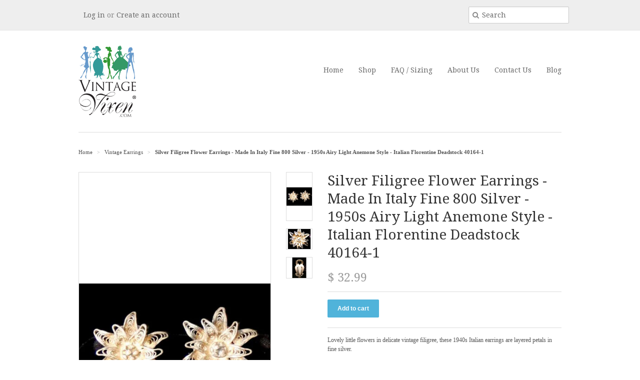

--- FILE ---
content_type: text/html; charset=utf-8
request_url: https://www.vintagevixen.com/collections/vintage-earrings/products/silver-filigree-flower-earrings-made-in-italy-fine-800-silver-1950s-airy-light-anemone-style-italian-florentine-deadstock-40164-1
body_size: 13166
content:
<!doctype html>
<!--[if lt IE 7]><html class="no-js ie6 oldie" lang="en"><![endif]-->
<!--[if IE 7]><html class="no-js ie7 oldie" lang="en"><![endif]-->
<!--[if IE 8]><html class="no-js ie8 oldie" lang="en"><![endif]-->
<!--[if gt IE 8]><!--><html class="no-js" lang="en"><!--<![endif]-->
<head>
  <meta name="robots" content="index">
  <link rel="shortcut icon" href="//www.vintagevixen.com/cdn/shop/t/2/assets/favicon.png?v=99511006419907159811408630838" type="image/png" />
  <meta charset="utf-8">
  <!--[if IE]><meta http-equiv='X-UA-Compatible' content='IE=edge,chrome=1'><![endif]-->

  <title>
  Silver Filigree Flower Earrings - Made In Italy Fine 800 Silver - 1950 &ndash; Vintage Vixen Clothing
  </title>

  
  <meta name="description" content="Lovely little flowers in delicate vintage filigree, these 1940s Italian earrings are layered petals in fine silver. Measurements Each 7/8 Inches Diameter Era 1950s Label Stamped &#39;&#39;800&#39;&#39; to clips Materials 800 fine silver Closure Clips Condition Excellent Condition Detail Unworn, has its original silver patina, can be p" />
  

  <meta name="viewport" content="width=device-width, initial-scale=1.0" />
  
  <link rel="canonical" href="https://www.vintagevixen.com/products/silver-filigree-flower-earrings-made-in-italy-fine-800-silver-1950s-airy-light-anemone-style-italian-florentine-deadstock-40164-1" /> 

  


  <meta property="og:type" content="product" />
  <meta property="og:title" content="Silver Filigree Flower Earrings - Made In Italy Fine 800 Silver - 1950s Airy Light Anemone Style - Italian Florentine Deadstock 40164-1" />
  
  <meta property="og:image" content="http://www.vintagevixen.com/cdn/shop/products/4195f753-7735-5322-94f8-d146bae6d682_grande.jpg?v=1582739356" />
  <meta property="og:image:secure_url" content="https://www.vintagevixen.com/cdn/shop/products/4195f753-7735-5322-94f8-d146bae6d682_grande.jpg?v=1582739356" />
  
  <meta property="og:image" content="http://www.vintagevixen.com/cdn/shop/products/6e403ea3-8e68-5b8e-86fd-0771900af02b_grande.jpg?v=1582739358" />
  <meta property="og:image:secure_url" content="https://www.vintagevixen.com/cdn/shop/products/6e403ea3-8e68-5b8e-86fd-0771900af02b_grande.jpg?v=1582739358" />
  
  <meta property="og:image" content="http://www.vintagevixen.com/cdn/shop/products/73ddae6d-f61b-57a8-b121-7bb77bd46e16_grande.jpg?v=1582739360" />
  <meta property="og:image:secure_url" content="https://www.vintagevixen.com/cdn/shop/products/73ddae6d-f61b-57a8-b121-7bb77bd46e16_grande.jpg?v=1582739360" />
  
  <meta property="og:price:amount" content="32.99" />
  <meta property="og:price:currency" content="USD" />



<meta property="og:description" content="Lovely little flowers in delicate vintage filigree, these 1940s Italian earrings are layered petals in fine silver. Measurements Each 7/8 Inches Diameter Era 1950s Label Stamped &#39;&#39;800&#39;&#39; to clips Materials 800 fine silver Closure Clips Condition Excellent Condition Detail Unworn, has its original silver patina, can be p" />

<meta property="og:url" content="https://www.vintagevixen.com/products/silver-filigree-flower-earrings-made-in-italy-fine-800-silver-1950s-airy-light-anemone-style-italian-florentine-deadstock-40164-1" />
<meta property="og:site_name" content="Vintage Vixen Clothing" />
  
 

  <meta name="twitter:card" content="product" />
  <meta name="twitter:title" content="Silver Filigree Flower Earrings - Made In Italy Fine 800 Silver - 1950s Airy Light Anemone Style - Italian Florentine Deadstock 40164-1" />
  <meta name="twitter:description" content="Lovely little flowers in delicate vintage filigree, these 1940s Italian earrings are layered petals in fine silver.   Measurements  Each 7/8 Inches Diameter   Era  1950s   Label  Stamped ..." />
  <meta name="twitter:image" content="http://www.vintagevixen.com/cdn/shop/products/4195f753-7735-5322-94f8-d146bae6d682_large.jpg?v=1582739356" />
  <meta name="twitter:label1" content="PRICE" />
  <meta name="twitter:data1" content="$ 32.99 USD" />
  <meta name="twitter:label2" content="VENDOR" />
  <meta name="twitter:data2" content="Vintage Vixen Clothing LLC --- 941.627.2254" />


  <link href="//www.vintagevixen.com/cdn/shop/t/2/assets/styles.scss.css?v=22214382670132203871674755268" rel="stylesheet" type="text/css" media="all" />
  <link href="//www.vintagevixen.com/cdn/s/global/social/social-icons.css" rel="stylesheet" type="text/css" media="all" />
  <link href="//netdna.bootstrapcdn.com/font-awesome/4.0.3/css/font-awesome.css" rel="stylesheet" type="text/css" media="all" />
  
  <link rel="stylesheet" type="text/css" href="//fonts.googleapis.com/css?family=Droid+Serif:300,400,700">
  
  
  <link rel="stylesheet" type="text/css" href="//fonts.googleapis.com/css?family=Droid+Serif:300,400,700">
  
  <script src="//www.vintagevixen.com/cdn/shop/t/2/assets/html5shiv.js?v=107268875627107148941408490647" type="text/javascript"></script>

  <script>window.performance && window.performance.mark && window.performance.mark('shopify.content_for_header.start');</script><meta id="shopify-digital-wallet" name="shopify-digital-wallet" content="/6128133/digital_wallets/dialog">
<meta name="shopify-checkout-api-token" content="db5fb64a1ef478ef0b34e83a524d3bd5">
<meta id="in-context-paypal-metadata" data-shop-id="6128133" data-venmo-supported="false" data-environment="production" data-locale="en_US" data-paypal-v4="true" data-currency="USD">
<link rel="alternate" type="application/json+oembed" href="https://www.vintagevixen.com/products/silver-filigree-flower-earrings-made-in-italy-fine-800-silver-1950s-airy-light-anemone-style-italian-florentine-deadstock-40164-1.oembed">
<script async="async" src="/checkouts/internal/preloads.js?locale=en-US"></script>
<link rel="preconnect" href="https://shop.app" crossorigin="anonymous">
<script async="async" src="https://shop.app/checkouts/internal/preloads.js?locale=en-US&shop_id=6128133" crossorigin="anonymous"></script>
<script id="shopify-features" type="application/json">{"accessToken":"db5fb64a1ef478ef0b34e83a524d3bd5","betas":["rich-media-storefront-analytics"],"domain":"www.vintagevixen.com","predictiveSearch":true,"shopId":6128133,"locale":"en"}</script>
<script>var Shopify = Shopify || {};
Shopify.shop = "vvcc.myshopify.com";
Shopify.locale = "en";
Shopify.currency = {"active":"USD","rate":"1.0"};
Shopify.country = "US";
Shopify.theme = {"name":"Minimal","id":10190423,"schema_name":null,"schema_version":null,"theme_store_id":380,"role":"main"};
Shopify.theme.handle = "null";
Shopify.theme.style = {"id":null,"handle":null};
Shopify.cdnHost = "www.vintagevixen.com/cdn";
Shopify.routes = Shopify.routes || {};
Shopify.routes.root = "/";</script>
<script type="module">!function(o){(o.Shopify=o.Shopify||{}).modules=!0}(window);</script>
<script>!function(o){function n(){var o=[];function n(){o.push(Array.prototype.slice.apply(arguments))}return n.q=o,n}var t=o.Shopify=o.Shopify||{};t.loadFeatures=n(),t.autoloadFeatures=n()}(window);</script>
<script>
  window.ShopifyPay = window.ShopifyPay || {};
  window.ShopifyPay.apiHost = "shop.app\/pay";
  window.ShopifyPay.redirectState = null;
</script>
<script id="shop-js-analytics" type="application/json">{"pageType":"product"}</script>
<script defer="defer" async type="module" src="//www.vintagevixen.com/cdn/shopifycloud/shop-js/modules/v2/client.init-shop-cart-sync_C5BV16lS.en.esm.js"></script>
<script defer="defer" async type="module" src="//www.vintagevixen.com/cdn/shopifycloud/shop-js/modules/v2/chunk.common_CygWptCX.esm.js"></script>
<script type="module">
  await import("//www.vintagevixen.com/cdn/shopifycloud/shop-js/modules/v2/client.init-shop-cart-sync_C5BV16lS.en.esm.js");
await import("//www.vintagevixen.com/cdn/shopifycloud/shop-js/modules/v2/chunk.common_CygWptCX.esm.js");

  window.Shopify.SignInWithShop?.initShopCartSync?.({"fedCMEnabled":true,"windoidEnabled":true});

</script>
<script>
  window.Shopify = window.Shopify || {};
  if (!window.Shopify.featureAssets) window.Shopify.featureAssets = {};
  window.Shopify.featureAssets['shop-js'] = {"shop-cart-sync":["modules/v2/client.shop-cart-sync_ZFArdW7E.en.esm.js","modules/v2/chunk.common_CygWptCX.esm.js"],"init-fed-cm":["modules/v2/client.init-fed-cm_CmiC4vf6.en.esm.js","modules/v2/chunk.common_CygWptCX.esm.js"],"shop-button":["modules/v2/client.shop-button_tlx5R9nI.en.esm.js","modules/v2/chunk.common_CygWptCX.esm.js"],"shop-cash-offers":["modules/v2/client.shop-cash-offers_DOA2yAJr.en.esm.js","modules/v2/chunk.common_CygWptCX.esm.js","modules/v2/chunk.modal_D71HUcav.esm.js"],"init-windoid":["modules/v2/client.init-windoid_sURxWdc1.en.esm.js","modules/v2/chunk.common_CygWptCX.esm.js"],"shop-toast-manager":["modules/v2/client.shop-toast-manager_ClPi3nE9.en.esm.js","modules/v2/chunk.common_CygWptCX.esm.js"],"init-shop-email-lookup-coordinator":["modules/v2/client.init-shop-email-lookup-coordinator_B8hsDcYM.en.esm.js","modules/v2/chunk.common_CygWptCX.esm.js"],"init-shop-cart-sync":["modules/v2/client.init-shop-cart-sync_C5BV16lS.en.esm.js","modules/v2/chunk.common_CygWptCX.esm.js"],"avatar":["modules/v2/client.avatar_BTnouDA3.en.esm.js"],"pay-button":["modules/v2/client.pay-button_FdsNuTd3.en.esm.js","modules/v2/chunk.common_CygWptCX.esm.js"],"init-customer-accounts":["modules/v2/client.init-customer-accounts_DxDtT_ad.en.esm.js","modules/v2/client.shop-login-button_C5VAVYt1.en.esm.js","modules/v2/chunk.common_CygWptCX.esm.js","modules/v2/chunk.modal_D71HUcav.esm.js"],"init-shop-for-new-customer-accounts":["modules/v2/client.init-shop-for-new-customer-accounts_ChsxoAhi.en.esm.js","modules/v2/client.shop-login-button_C5VAVYt1.en.esm.js","modules/v2/chunk.common_CygWptCX.esm.js","modules/v2/chunk.modal_D71HUcav.esm.js"],"shop-login-button":["modules/v2/client.shop-login-button_C5VAVYt1.en.esm.js","modules/v2/chunk.common_CygWptCX.esm.js","modules/v2/chunk.modal_D71HUcav.esm.js"],"init-customer-accounts-sign-up":["modules/v2/client.init-customer-accounts-sign-up_CPSyQ0Tj.en.esm.js","modules/v2/client.shop-login-button_C5VAVYt1.en.esm.js","modules/v2/chunk.common_CygWptCX.esm.js","modules/v2/chunk.modal_D71HUcav.esm.js"],"shop-follow-button":["modules/v2/client.shop-follow-button_Cva4Ekp9.en.esm.js","modules/v2/chunk.common_CygWptCX.esm.js","modules/v2/chunk.modal_D71HUcav.esm.js"],"checkout-modal":["modules/v2/client.checkout-modal_BPM8l0SH.en.esm.js","modules/v2/chunk.common_CygWptCX.esm.js","modules/v2/chunk.modal_D71HUcav.esm.js"],"lead-capture":["modules/v2/client.lead-capture_Bi8yE_yS.en.esm.js","modules/v2/chunk.common_CygWptCX.esm.js","modules/v2/chunk.modal_D71HUcav.esm.js"],"shop-login":["modules/v2/client.shop-login_D6lNrXab.en.esm.js","modules/v2/chunk.common_CygWptCX.esm.js","modules/v2/chunk.modal_D71HUcav.esm.js"],"payment-terms":["modules/v2/client.payment-terms_CZxnsJam.en.esm.js","modules/v2/chunk.common_CygWptCX.esm.js","modules/v2/chunk.modal_D71HUcav.esm.js"]};
</script>
<script>(function() {
  var isLoaded = false;
  function asyncLoad() {
    if (isLoaded) return;
    isLoaded = true;
    var urls = ["https:\/\/chimpstatic.com\/mcjs-connected\/js\/users\/58b351d80553223c6ba9b12d5\/fc675a5d4b42b25bd040f2159.js?shop=vvcc.myshopify.com","https:\/\/chimpstatic.com\/mcjs-connected\/js\/users\/58b351d80553223c6ba9b12d5\/ea1f1e8e8988f1ae6dee90197.js?shop=vvcc.myshopify.com"];
    for (var i = 0; i < urls.length; i++) {
      var s = document.createElement('script');
      s.type = 'text/javascript';
      s.async = true;
      s.src = urls[i];
      var x = document.getElementsByTagName('script')[0];
      x.parentNode.insertBefore(s, x);
    }
  };
  if(window.attachEvent) {
    window.attachEvent('onload', asyncLoad);
  } else {
    window.addEventListener('load', asyncLoad, false);
  }
})();</script>
<script id="__st">var __st={"a":6128133,"offset":-18000,"reqid":"0672b953-e72a-4969-a87b-ee48b1b09080-1768795861","pageurl":"www.vintagevixen.com\/collections\/vintage-earrings\/products\/silver-filigree-flower-earrings-made-in-italy-fine-800-silver-1950s-airy-light-anemone-style-italian-florentine-deadstock-40164-1","u":"1f00eed1fb54","p":"product","rtyp":"product","rid":4519141245005};</script>
<script>window.ShopifyPaypalV4VisibilityTracking = true;</script>
<script id="captcha-bootstrap">!function(){'use strict';const t='contact',e='account',n='new_comment',o=[[t,t],['blogs',n],['comments',n],[t,'customer']],c=[[e,'customer_login'],[e,'guest_login'],[e,'recover_customer_password'],[e,'create_customer']],r=t=>t.map((([t,e])=>`form[action*='/${t}']:not([data-nocaptcha='true']) input[name='form_type'][value='${e}']`)).join(','),a=t=>()=>t?[...document.querySelectorAll(t)].map((t=>t.form)):[];function s(){const t=[...o],e=r(t);return a(e)}const i='password',u='form_key',d=['recaptcha-v3-token','g-recaptcha-response','h-captcha-response',i],f=()=>{try{return window.sessionStorage}catch{return}},m='__shopify_v',_=t=>t.elements[u];function p(t,e,n=!1){try{const o=window.sessionStorage,c=JSON.parse(o.getItem(e)),{data:r}=function(t){const{data:e,action:n}=t;return t[m]||n?{data:e,action:n}:{data:t,action:n}}(c);for(const[e,n]of Object.entries(r))t.elements[e]&&(t.elements[e].value=n);n&&o.removeItem(e)}catch(o){console.error('form repopulation failed',{error:o})}}const l='form_type',E='cptcha';function T(t){t.dataset[E]=!0}const w=window,h=w.document,L='Shopify',v='ce_forms',y='captcha';let A=!1;((t,e)=>{const n=(g='f06e6c50-85a8-45c8-87d0-21a2b65856fe',I='https://cdn.shopify.com/shopifycloud/storefront-forms-hcaptcha/ce_storefront_forms_captcha_hcaptcha.v1.5.2.iife.js',D={infoText:'Protected by hCaptcha',privacyText:'Privacy',termsText:'Terms'},(t,e,n)=>{const o=w[L][v],c=o.bindForm;if(c)return c(t,g,e,D).then(n);var r;o.q.push([[t,g,e,D],n]),r=I,A||(h.body.append(Object.assign(h.createElement('script'),{id:'captcha-provider',async:!0,src:r})),A=!0)});var g,I,D;w[L]=w[L]||{},w[L][v]=w[L][v]||{},w[L][v].q=[],w[L][y]=w[L][y]||{},w[L][y].protect=function(t,e){n(t,void 0,e),T(t)},Object.freeze(w[L][y]),function(t,e,n,w,h,L){const[v,y,A,g]=function(t,e,n){const i=e?o:[],u=t?c:[],d=[...i,...u],f=r(d),m=r(i),_=r(d.filter((([t,e])=>n.includes(e))));return[a(f),a(m),a(_),s()]}(w,h,L),I=t=>{const e=t.target;return e instanceof HTMLFormElement?e:e&&e.form},D=t=>v().includes(t);t.addEventListener('submit',(t=>{const e=I(t);if(!e)return;const n=D(e)&&!e.dataset.hcaptchaBound&&!e.dataset.recaptchaBound,o=_(e),c=g().includes(e)&&(!o||!o.value);(n||c)&&t.preventDefault(),c&&!n&&(function(t){try{if(!f())return;!function(t){const e=f();if(!e)return;const n=_(t);if(!n)return;const o=n.value;o&&e.removeItem(o)}(t);const e=Array.from(Array(32),(()=>Math.random().toString(36)[2])).join('');!function(t,e){_(t)||t.append(Object.assign(document.createElement('input'),{type:'hidden',name:u})),t.elements[u].value=e}(t,e),function(t,e){const n=f();if(!n)return;const o=[...t.querySelectorAll(`input[type='${i}']`)].map((({name:t})=>t)),c=[...d,...o],r={};for(const[a,s]of new FormData(t).entries())c.includes(a)||(r[a]=s);n.setItem(e,JSON.stringify({[m]:1,action:t.action,data:r}))}(t,e)}catch(e){console.error('failed to persist form',e)}}(e),e.submit())}));const S=(t,e)=>{t&&!t.dataset[E]&&(n(t,e.some((e=>e===t))),T(t))};for(const o of['focusin','change'])t.addEventListener(o,(t=>{const e=I(t);D(e)&&S(e,y())}));const B=e.get('form_key'),M=e.get(l),P=B&&M;t.addEventListener('DOMContentLoaded',(()=>{const t=y();if(P)for(const e of t)e.elements[l].value===M&&p(e,B);[...new Set([...A(),...v().filter((t=>'true'===t.dataset.shopifyCaptcha))])].forEach((e=>S(e,t)))}))}(h,new URLSearchParams(w.location.search),n,t,e,['guest_login'])})(!0,!0)}();</script>
<script integrity="sha256-4kQ18oKyAcykRKYeNunJcIwy7WH5gtpwJnB7kiuLZ1E=" data-source-attribution="shopify.loadfeatures" defer="defer" src="//www.vintagevixen.com/cdn/shopifycloud/storefront/assets/storefront/load_feature-a0a9edcb.js" crossorigin="anonymous"></script>
<script crossorigin="anonymous" defer="defer" src="//www.vintagevixen.com/cdn/shopifycloud/storefront/assets/shopify_pay/storefront-65b4c6d7.js?v=20250812"></script>
<script data-source-attribution="shopify.dynamic_checkout.dynamic.init">var Shopify=Shopify||{};Shopify.PaymentButton=Shopify.PaymentButton||{isStorefrontPortableWallets:!0,init:function(){window.Shopify.PaymentButton.init=function(){};var t=document.createElement("script");t.src="https://www.vintagevixen.com/cdn/shopifycloud/portable-wallets/latest/portable-wallets.en.js",t.type="module",document.head.appendChild(t)}};
</script>
<script data-source-attribution="shopify.dynamic_checkout.buyer_consent">
  function portableWalletsHideBuyerConsent(e){var t=document.getElementById("shopify-buyer-consent"),n=document.getElementById("shopify-subscription-policy-button");t&&n&&(t.classList.add("hidden"),t.setAttribute("aria-hidden","true"),n.removeEventListener("click",e))}function portableWalletsShowBuyerConsent(e){var t=document.getElementById("shopify-buyer-consent"),n=document.getElementById("shopify-subscription-policy-button");t&&n&&(t.classList.remove("hidden"),t.removeAttribute("aria-hidden"),n.addEventListener("click",e))}window.Shopify?.PaymentButton&&(window.Shopify.PaymentButton.hideBuyerConsent=portableWalletsHideBuyerConsent,window.Shopify.PaymentButton.showBuyerConsent=portableWalletsShowBuyerConsent);
</script>
<script data-source-attribution="shopify.dynamic_checkout.cart.bootstrap">document.addEventListener("DOMContentLoaded",(function(){function t(){return document.querySelector("shopify-accelerated-checkout-cart, shopify-accelerated-checkout")}if(t())Shopify.PaymentButton.init();else{new MutationObserver((function(e,n){t()&&(Shopify.PaymentButton.init(),n.disconnect())})).observe(document.body,{childList:!0,subtree:!0})}}));
</script>
<link id="shopify-accelerated-checkout-styles" rel="stylesheet" media="screen" href="https://www.vintagevixen.com/cdn/shopifycloud/portable-wallets/latest/accelerated-checkout-backwards-compat.css" crossorigin="anonymous">
<style id="shopify-accelerated-checkout-cart">
        #shopify-buyer-consent {
  margin-top: 1em;
  display: inline-block;
  width: 100%;
}

#shopify-buyer-consent.hidden {
  display: none;
}

#shopify-subscription-policy-button {
  background: none;
  border: none;
  padding: 0;
  text-decoration: underline;
  font-size: inherit;
  cursor: pointer;
}

#shopify-subscription-policy-button::before {
  box-shadow: none;
}

      </style>

<script>window.performance && window.performance.mark && window.performance.mark('shopify.content_for_header.end');</script>
  
  <script type="text/javascript" src="//ajax.googleapis.com/ajax/libs/jquery/1.7/jquery.min.js"></script>
  
  <script src="//www.vintagevixen.com/cdn/shopifycloud/storefront/assets/themes_support/option_selection-b017cd28.js" type="text/javascript"></script>
  <script src="//www.vintagevixen.com/cdn/shopifycloud/storefront/assets/themes_support/api.jquery-7ab1a3a4.js" type="text/javascript"></script>

  
  
<link href="https://monorail-edge.shopifysvc.com" rel="dns-prefetch">
<script>(function(){if ("sendBeacon" in navigator && "performance" in window) {try {var session_token_from_headers = performance.getEntriesByType('navigation')[0].serverTiming.find(x => x.name == '_s').description;} catch {var session_token_from_headers = undefined;}var session_cookie_matches = document.cookie.match(/_shopify_s=([^;]*)/);var session_token_from_cookie = session_cookie_matches && session_cookie_matches.length === 2 ? session_cookie_matches[1] : "";var session_token = session_token_from_headers || session_token_from_cookie || "";function handle_abandonment_event(e) {var entries = performance.getEntries().filter(function(entry) {return /monorail-edge.shopifysvc.com/.test(entry.name);});if (!window.abandonment_tracked && entries.length === 0) {window.abandonment_tracked = true;var currentMs = Date.now();var navigation_start = performance.timing.navigationStart;var payload = {shop_id: 6128133,url: window.location.href,navigation_start,duration: currentMs - navigation_start,session_token,page_type: "product"};window.navigator.sendBeacon("https://monorail-edge.shopifysvc.com/v1/produce", JSON.stringify({schema_id: "online_store_buyer_site_abandonment/1.1",payload: payload,metadata: {event_created_at_ms: currentMs,event_sent_at_ms: currentMs}}));}}window.addEventListener('pagehide', handle_abandonment_event);}}());</script>
<script id="web-pixels-manager-setup">(function e(e,d,r,n,o){if(void 0===o&&(o={}),!Boolean(null===(a=null===(i=window.Shopify)||void 0===i?void 0:i.analytics)||void 0===a?void 0:a.replayQueue)){var i,a;window.Shopify=window.Shopify||{};var t=window.Shopify;t.analytics=t.analytics||{};var s=t.analytics;s.replayQueue=[],s.publish=function(e,d,r){return s.replayQueue.push([e,d,r]),!0};try{self.performance.mark("wpm:start")}catch(e){}var l=function(){var e={modern:/Edge?\/(1{2}[4-9]|1[2-9]\d|[2-9]\d{2}|\d{4,})\.\d+(\.\d+|)|Firefox\/(1{2}[4-9]|1[2-9]\d|[2-9]\d{2}|\d{4,})\.\d+(\.\d+|)|Chrom(ium|e)\/(9{2}|\d{3,})\.\d+(\.\d+|)|(Maci|X1{2}).+ Version\/(15\.\d+|(1[6-9]|[2-9]\d|\d{3,})\.\d+)([,.]\d+|)( \(\w+\)|)( Mobile\/\w+|) Safari\/|Chrome.+OPR\/(9{2}|\d{3,})\.\d+\.\d+|(CPU[ +]OS|iPhone[ +]OS|CPU[ +]iPhone|CPU IPhone OS|CPU iPad OS)[ +]+(15[._]\d+|(1[6-9]|[2-9]\d|\d{3,})[._]\d+)([._]\d+|)|Android:?[ /-](13[3-9]|1[4-9]\d|[2-9]\d{2}|\d{4,})(\.\d+|)(\.\d+|)|Android.+Firefox\/(13[5-9]|1[4-9]\d|[2-9]\d{2}|\d{4,})\.\d+(\.\d+|)|Android.+Chrom(ium|e)\/(13[3-9]|1[4-9]\d|[2-9]\d{2}|\d{4,})\.\d+(\.\d+|)|SamsungBrowser\/([2-9]\d|\d{3,})\.\d+/,legacy:/Edge?\/(1[6-9]|[2-9]\d|\d{3,})\.\d+(\.\d+|)|Firefox\/(5[4-9]|[6-9]\d|\d{3,})\.\d+(\.\d+|)|Chrom(ium|e)\/(5[1-9]|[6-9]\d|\d{3,})\.\d+(\.\d+|)([\d.]+$|.*Safari\/(?![\d.]+ Edge\/[\d.]+$))|(Maci|X1{2}).+ Version\/(10\.\d+|(1[1-9]|[2-9]\d|\d{3,})\.\d+)([,.]\d+|)( \(\w+\)|)( Mobile\/\w+|) Safari\/|Chrome.+OPR\/(3[89]|[4-9]\d|\d{3,})\.\d+\.\d+|(CPU[ +]OS|iPhone[ +]OS|CPU[ +]iPhone|CPU IPhone OS|CPU iPad OS)[ +]+(10[._]\d+|(1[1-9]|[2-9]\d|\d{3,})[._]\d+)([._]\d+|)|Android:?[ /-](13[3-9]|1[4-9]\d|[2-9]\d{2}|\d{4,})(\.\d+|)(\.\d+|)|Mobile Safari.+OPR\/([89]\d|\d{3,})\.\d+\.\d+|Android.+Firefox\/(13[5-9]|1[4-9]\d|[2-9]\d{2}|\d{4,})\.\d+(\.\d+|)|Android.+Chrom(ium|e)\/(13[3-9]|1[4-9]\d|[2-9]\d{2}|\d{4,})\.\d+(\.\d+|)|Android.+(UC? ?Browser|UCWEB|U3)[ /]?(15\.([5-9]|\d{2,})|(1[6-9]|[2-9]\d|\d{3,})\.\d+)\.\d+|SamsungBrowser\/(5\.\d+|([6-9]|\d{2,})\.\d+)|Android.+MQ{2}Browser\/(14(\.(9|\d{2,})|)|(1[5-9]|[2-9]\d|\d{3,})(\.\d+|))(\.\d+|)|K[Aa][Ii]OS\/(3\.\d+|([4-9]|\d{2,})\.\d+)(\.\d+|)/},d=e.modern,r=e.legacy,n=navigator.userAgent;return n.match(d)?"modern":n.match(r)?"legacy":"unknown"}(),u="modern"===l?"modern":"legacy",c=(null!=n?n:{modern:"",legacy:""})[u],f=function(e){return[e.baseUrl,"/wpm","/b",e.hashVersion,"modern"===e.buildTarget?"m":"l",".js"].join("")}({baseUrl:d,hashVersion:r,buildTarget:u}),m=function(e){var d=e.version,r=e.bundleTarget,n=e.surface,o=e.pageUrl,i=e.monorailEndpoint;return{emit:function(e){var a=e.status,t=e.errorMsg,s=(new Date).getTime(),l=JSON.stringify({metadata:{event_sent_at_ms:s},events:[{schema_id:"web_pixels_manager_load/3.1",payload:{version:d,bundle_target:r,page_url:o,status:a,surface:n,error_msg:t},metadata:{event_created_at_ms:s}}]});if(!i)return console&&console.warn&&console.warn("[Web Pixels Manager] No Monorail endpoint provided, skipping logging."),!1;try{return self.navigator.sendBeacon.bind(self.navigator)(i,l)}catch(e){}var u=new XMLHttpRequest;try{return u.open("POST",i,!0),u.setRequestHeader("Content-Type","text/plain"),u.send(l),!0}catch(e){return console&&console.warn&&console.warn("[Web Pixels Manager] Got an unhandled error while logging to Monorail."),!1}}}}({version:r,bundleTarget:l,surface:e.surface,pageUrl:self.location.href,monorailEndpoint:e.monorailEndpoint});try{o.browserTarget=l,function(e){var d=e.src,r=e.async,n=void 0===r||r,o=e.onload,i=e.onerror,a=e.sri,t=e.scriptDataAttributes,s=void 0===t?{}:t,l=document.createElement("script"),u=document.querySelector("head"),c=document.querySelector("body");if(l.async=n,l.src=d,a&&(l.integrity=a,l.crossOrigin="anonymous"),s)for(var f in s)if(Object.prototype.hasOwnProperty.call(s,f))try{l.dataset[f]=s[f]}catch(e){}if(o&&l.addEventListener("load",o),i&&l.addEventListener("error",i),u)u.appendChild(l);else{if(!c)throw new Error("Did not find a head or body element to append the script");c.appendChild(l)}}({src:f,async:!0,onload:function(){if(!function(){var e,d;return Boolean(null===(d=null===(e=window.Shopify)||void 0===e?void 0:e.analytics)||void 0===d?void 0:d.initialized)}()){var d=window.webPixelsManager.init(e)||void 0;if(d){var r=window.Shopify.analytics;r.replayQueue.forEach((function(e){var r=e[0],n=e[1],o=e[2];d.publishCustomEvent(r,n,o)})),r.replayQueue=[],r.publish=d.publishCustomEvent,r.visitor=d.visitor,r.initialized=!0}}},onerror:function(){return m.emit({status:"failed",errorMsg:"".concat(f," has failed to load")})},sri:function(e){var d=/^sha384-[A-Za-z0-9+/=]+$/;return"string"==typeof e&&d.test(e)}(c)?c:"",scriptDataAttributes:o}),m.emit({status:"loading"})}catch(e){m.emit({status:"failed",errorMsg:(null==e?void 0:e.message)||"Unknown error"})}}})({shopId: 6128133,storefrontBaseUrl: "https://www.vintagevixen.com",extensionsBaseUrl: "https://extensions.shopifycdn.com/cdn/shopifycloud/web-pixels-manager",monorailEndpoint: "https://monorail-edge.shopifysvc.com/unstable/produce_batch",surface: "storefront-renderer",enabledBetaFlags: ["2dca8a86"],webPixelsConfigList: [{"id":"shopify-app-pixel","configuration":"{}","eventPayloadVersion":"v1","runtimeContext":"STRICT","scriptVersion":"0450","apiClientId":"shopify-pixel","type":"APP","privacyPurposes":["ANALYTICS","MARKETING"]},{"id":"shopify-custom-pixel","eventPayloadVersion":"v1","runtimeContext":"LAX","scriptVersion":"0450","apiClientId":"shopify-pixel","type":"CUSTOM","privacyPurposes":["ANALYTICS","MARKETING"]}],isMerchantRequest: false,initData: {"shop":{"name":"Vintage Vixen Clothing","paymentSettings":{"currencyCode":"USD"},"myshopifyDomain":"vvcc.myshopify.com","countryCode":"US","storefrontUrl":"https:\/\/www.vintagevixen.com"},"customer":null,"cart":null,"checkout":null,"productVariants":[{"price":{"amount":32.99,"currencyCode":"USD"},"product":{"title":"Silver Filigree Flower Earrings - Made In Italy Fine 800 Silver - 1950s Airy Light Anemone Style - Italian Florentine Deadstock 40164-1","vendor":"Vintage Vixen Clothing LLC --- 941.627.2254","id":"4519141245005","untranslatedTitle":"Silver Filigree Flower Earrings - Made In Italy Fine 800 Silver - 1950s Airy Light Anemone Style - Italian Florentine Deadstock 40164-1","url":"\/products\/silver-filigree-flower-earrings-made-in-italy-fine-800-silver-1950s-airy-light-anemone-style-italian-florentine-deadstock-40164-1","type":"Jewelry \u003e Earrings \u003e Clip-On Earrings"},"id":"32030789501005","image":{"src":"\/\/www.vintagevixen.com\/cdn\/shop\/products\/4195f753-7735-5322-94f8-d146bae6d682.jpg?v=1582739356"},"sku":"rAaMXydP0rnyb2xv","title":"Default Title","untranslatedTitle":"Default Title"}],"purchasingCompany":null},},"https://www.vintagevixen.com/cdn","fcfee988w5aeb613cpc8e4bc33m6693e112",{"modern":"","legacy":""},{"shopId":"6128133","storefrontBaseUrl":"https:\/\/www.vintagevixen.com","extensionBaseUrl":"https:\/\/extensions.shopifycdn.com\/cdn\/shopifycloud\/web-pixels-manager","surface":"storefront-renderer","enabledBetaFlags":"[\"2dca8a86\"]","isMerchantRequest":"false","hashVersion":"fcfee988w5aeb613cpc8e4bc33m6693e112","publish":"custom","events":"[[\"page_viewed\",{}],[\"product_viewed\",{\"productVariant\":{\"price\":{\"amount\":32.99,\"currencyCode\":\"USD\"},\"product\":{\"title\":\"Silver Filigree Flower Earrings - Made In Italy Fine 800 Silver - 1950s Airy Light Anemone Style - Italian Florentine Deadstock 40164-1\",\"vendor\":\"Vintage Vixen Clothing LLC --- 941.627.2254\",\"id\":\"4519141245005\",\"untranslatedTitle\":\"Silver Filigree Flower Earrings - Made In Italy Fine 800 Silver - 1950s Airy Light Anemone Style - Italian Florentine Deadstock 40164-1\",\"url\":\"\/products\/silver-filigree-flower-earrings-made-in-italy-fine-800-silver-1950s-airy-light-anemone-style-italian-florentine-deadstock-40164-1\",\"type\":\"Jewelry \u003e Earrings \u003e Clip-On Earrings\"},\"id\":\"32030789501005\",\"image\":{\"src\":\"\/\/www.vintagevixen.com\/cdn\/shop\/products\/4195f753-7735-5322-94f8-d146bae6d682.jpg?v=1582739356\"},\"sku\":\"rAaMXydP0rnyb2xv\",\"title\":\"Default Title\",\"untranslatedTitle\":\"Default Title\"}}]]"});</script><script>
  window.ShopifyAnalytics = window.ShopifyAnalytics || {};
  window.ShopifyAnalytics.meta = window.ShopifyAnalytics.meta || {};
  window.ShopifyAnalytics.meta.currency = 'USD';
  var meta = {"product":{"id":4519141245005,"gid":"gid:\/\/shopify\/Product\/4519141245005","vendor":"Vintage Vixen Clothing LLC --- 941.627.2254","type":"Jewelry \u003e Earrings \u003e Clip-On Earrings","handle":"silver-filigree-flower-earrings-made-in-italy-fine-800-silver-1950s-airy-light-anemone-style-italian-florentine-deadstock-40164-1","variants":[{"id":32030789501005,"price":3299,"name":"Silver Filigree Flower Earrings - Made In Italy Fine 800 Silver - 1950s Airy Light Anemone Style - Italian Florentine Deadstock 40164-1","public_title":null,"sku":"rAaMXydP0rnyb2xv"}],"remote":false},"page":{"pageType":"product","resourceType":"product","resourceId":4519141245005,"requestId":"0672b953-e72a-4969-a87b-ee48b1b09080-1768795861"}};
  for (var attr in meta) {
    window.ShopifyAnalytics.meta[attr] = meta[attr];
  }
</script>
<script class="analytics">
  (function () {
    var customDocumentWrite = function(content) {
      var jquery = null;

      if (window.jQuery) {
        jquery = window.jQuery;
      } else if (window.Checkout && window.Checkout.$) {
        jquery = window.Checkout.$;
      }

      if (jquery) {
        jquery('body').append(content);
      }
    };

    var hasLoggedConversion = function(token) {
      if (token) {
        return document.cookie.indexOf('loggedConversion=' + token) !== -1;
      }
      return false;
    }

    var setCookieIfConversion = function(token) {
      if (token) {
        var twoMonthsFromNow = new Date(Date.now());
        twoMonthsFromNow.setMonth(twoMonthsFromNow.getMonth() + 2);

        document.cookie = 'loggedConversion=' + token + '; expires=' + twoMonthsFromNow;
      }
    }

    var trekkie = window.ShopifyAnalytics.lib = window.trekkie = window.trekkie || [];
    if (trekkie.integrations) {
      return;
    }
    trekkie.methods = [
      'identify',
      'page',
      'ready',
      'track',
      'trackForm',
      'trackLink'
    ];
    trekkie.factory = function(method) {
      return function() {
        var args = Array.prototype.slice.call(arguments);
        args.unshift(method);
        trekkie.push(args);
        return trekkie;
      };
    };
    for (var i = 0; i < trekkie.methods.length; i++) {
      var key = trekkie.methods[i];
      trekkie[key] = trekkie.factory(key);
    }
    trekkie.load = function(config) {
      trekkie.config = config || {};
      trekkie.config.initialDocumentCookie = document.cookie;
      var first = document.getElementsByTagName('script')[0];
      var script = document.createElement('script');
      script.type = 'text/javascript';
      script.onerror = function(e) {
        var scriptFallback = document.createElement('script');
        scriptFallback.type = 'text/javascript';
        scriptFallback.onerror = function(error) {
                var Monorail = {
      produce: function produce(monorailDomain, schemaId, payload) {
        var currentMs = new Date().getTime();
        var event = {
          schema_id: schemaId,
          payload: payload,
          metadata: {
            event_created_at_ms: currentMs,
            event_sent_at_ms: currentMs
          }
        };
        return Monorail.sendRequest("https://" + monorailDomain + "/v1/produce", JSON.stringify(event));
      },
      sendRequest: function sendRequest(endpointUrl, payload) {
        // Try the sendBeacon API
        if (window && window.navigator && typeof window.navigator.sendBeacon === 'function' && typeof window.Blob === 'function' && !Monorail.isIos12()) {
          var blobData = new window.Blob([payload], {
            type: 'text/plain'
          });

          if (window.navigator.sendBeacon(endpointUrl, blobData)) {
            return true;
          } // sendBeacon was not successful

        } // XHR beacon

        var xhr = new XMLHttpRequest();

        try {
          xhr.open('POST', endpointUrl);
          xhr.setRequestHeader('Content-Type', 'text/plain');
          xhr.send(payload);
        } catch (e) {
          console.log(e);
        }

        return false;
      },
      isIos12: function isIos12() {
        return window.navigator.userAgent.lastIndexOf('iPhone; CPU iPhone OS 12_') !== -1 || window.navigator.userAgent.lastIndexOf('iPad; CPU OS 12_') !== -1;
      }
    };
    Monorail.produce('monorail-edge.shopifysvc.com',
      'trekkie_storefront_load_errors/1.1',
      {shop_id: 6128133,
      theme_id: 10190423,
      app_name: "storefront",
      context_url: window.location.href,
      source_url: "//www.vintagevixen.com/cdn/s/trekkie.storefront.cd680fe47e6c39ca5d5df5f0a32d569bc48c0f27.min.js"});

        };
        scriptFallback.async = true;
        scriptFallback.src = '//www.vintagevixen.com/cdn/s/trekkie.storefront.cd680fe47e6c39ca5d5df5f0a32d569bc48c0f27.min.js';
        first.parentNode.insertBefore(scriptFallback, first);
      };
      script.async = true;
      script.src = '//www.vintagevixen.com/cdn/s/trekkie.storefront.cd680fe47e6c39ca5d5df5f0a32d569bc48c0f27.min.js';
      first.parentNode.insertBefore(script, first);
    };
    trekkie.load(
      {"Trekkie":{"appName":"storefront","development":false,"defaultAttributes":{"shopId":6128133,"isMerchantRequest":null,"themeId":10190423,"themeCityHash":"7278324758710320775","contentLanguage":"en","currency":"USD","eventMetadataId":"9c35c85e-0216-4297-98c6-90b9cb20b5e3"},"isServerSideCookieWritingEnabled":true,"monorailRegion":"shop_domain","enabledBetaFlags":["65f19447"]},"Session Attribution":{},"S2S":{"facebookCapiEnabled":false,"source":"trekkie-storefront-renderer","apiClientId":580111}}
    );

    var loaded = false;
    trekkie.ready(function() {
      if (loaded) return;
      loaded = true;

      window.ShopifyAnalytics.lib = window.trekkie;

      var originalDocumentWrite = document.write;
      document.write = customDocumentWrite;
      try { window.ShopifyAnalytics.merchantGoogleAnalytics.call(this); } catch(error) {};
      document.write = originalDocumentWrite;

      window.ShopifyAnalytics.lib.page(null,{"pageType":"product","resourceType":"product","resourceId":4519141245005,"requestId":"0672b953-e72a-4969-a87b-ee48b1b09080-1768795861","shopifyEmitted":true});

      var match = window.location.pathname.match(/checkouts\/(.+)\/(thank_you|post_purchase)/)
      var token = match? match[1]: undefined;
      if (!hasLoggedConversion(token)) {
        setCookieIfConversion(token);
        window.ShopifyAnalytics.lib.track("Viewed Product",{"currency":"USD","variantId":32030789501005,"productId":4519141245005,"productGid":"gid:\/\/shopify\/Product\/4519141245005","name":"Silver Filigree Flower Earrings - Made In Italy Fine 800 Silver - 1950s Airy Light Anemone Style - Italian Florentine Deadstock 40164-1","price":"32.99","sku":"rAaMXydP0rnyb2xv","brand":"Vintage Vixen Clothing LLC --- 941.627.2254","variant":null,"category":"Jewelry \u003e Earrings \u003e Clip-On Earrings","nonInteraction":true,"remote":false},undefined,undefined,{"shopifyEmitted":true});
      window.ShopifyAnalytics.lib.track("monorail:\/\/trekkie_storefront_viewed_product\/1.1",{"currency":"USD","variantId":32030789501005,"productId":4519141245005,"productGid":"gid:\/\/shopify\/Product\/4519141245005","name":"Silver Filigree Flower Earrings - Made In Italy Fine 800 Silver - 1950s Airy Light Anemone Style - Italian Florentine Deadstock 40164-1","price":"32.99","sku":"rAaMXydP0rnyb2xv","brand":"Vintage Vixen Clothing LLC --- 941.627.2254","variant":null,"category":"Jewelry \u003e Earrings \u003e Clip-On Earrings","nonInteraction":true,"remote":false,"referer":"https:\/\/www.vintagevixen.com\/collections\/vintage-earrings\/products\/silver-filigree-flower-earrings-made-in-italy-fine-800-silver-1950s-airy-light-anemone-style-italian-florentine-deadstock-40164-1"});
      }
    });


        var eventsListenerScript = document.createElement('script');
        eventsListenerScript.async = true;
        eventsListenerScript.src = "//www.vintagevixen.com/cdn/shopifycloud/storefront/assets/shop_events_listener-3da45d37.js";
        document.getElementsByTagName('head')[0].appendChild(eventsListenerScript);

})();</script>
<script
  defer
  src="https://www.vintagevixen.com/cdn/shopifycloud/perf-kit/shopify-perf-kit-3.0.4.min.js"
  data-application="storefront-renderer"
  data-shop-id="6128133"
  data-render-region="gcp-us-central1"
  data-page-type="product"
  data-theme-instance-id="10190423"
  data-theme-name=""
  data-theme-version=""
  data-monorail-region="shop_domain"
  data-resource-timing-sampling-rate="10"
  data-shs="true"
  data-shs-beacon="true"
  data-shs-export-with-fetch="true"
  data-shs-logs-sample-rate="1"
  data-shs-beacon-endpoint="https://www.vintagevixen.com/api/collect"
></script>
</head>

<body>
  
  <!-- Begin toolbar -->
  <div class="toolbar-wrapper">
    <div class="toolbar clearfix">
        <ul class="unstyled">
          <li class="search-field fr">
            <form class="search" action="/search">
              <button type="submit" alt="Go" class="go"><i class="fa fa-search"></i></button>
              <input type="text" name="q" class="search_box" placeholder="Search" value="" />
            </form>
          </li>
          <!-- 
         <!--  <li class="fr"><a href="/cart" class="cart" title="Shopping Cart"><i class="fa fa-shopping-cart"></i> Cart: 0</a></li> -->
          
  
    <li class="customer-links">
      <a href="/account/login" id="customer_login_link">Log in</a>
      
      <span class="or">or</span>
      <a href="/account/register" id="customer_register_link">Create an account</a>
      
    </li>
  

          
        </ul>
        <div id="menu-button" class="menu-icon"><i class="fa fa-bars"></i>Menu</div>
    </div>
  </div>
  <!-- End toolbar -->
  
  <!-- Begin Mobile Nav -->
  <div class="row mobile-wrapper">    
    <nav class="mobile clearfix">
      <div class="flyout">
<ul class="clearfix">
  
  
  <li>
    <a href="/" class=" navlink"><span>Home</span></a>
  </li>
  
  
  
  <li>
    <a href="http://vintagevixen.etsy.com" class=" navlink"><span>Shop</span></a>
  </li>
  
  
  
  <li>
    <a href="/pages/faq-policy" class=" navlink"><span>FAQ / Sizing</span></a>
  </li>
  
  
  
  <li>
    <a href="/pages/about-vintage-vixen" class=" navlink"><span>About Us</span></a>
  </li>
  
  
  
  <li>
    <a href="/pages/contact-vintage-vixen" class=" navlink"><span>Contact Us</span></a>
  </li>
  
  
  
  <li>
    <a href="http://blog.vintagevixen.com" class=" navlink"><span>Blog</span></a>
  </li>
  
  


  <li><span class="account-links">Account Links</span>
    <span class="more"><i class="fa fa-user"></i></span>
    <ul class="sub-menu">
    
      <li class="customer-links"><a href="/account/login" id="customer_login_link">Log in</a></li>
      
      <li class="customer-links"><a href="/account/register" id="customer_register_link">Create an account</a></li>
      
    
    </ul>
  </li>


    <li class="search-field">
    <form class="search" action="/search">
      <button type="submit" alt="Go" class="go"><i class="fa fa-search"></i></button>
      <input type="text" name="q" class="search_box" placeholder="Search" value="" />
    </form>
  </li>
</ul>
</div>
    </nav>  
  </div>
  <!-- End Mobile Nav -->

  <!-- Begin wrapper -->
  <div id="transparency" class="wrapper">
    <div class="row">      
      <!-- Begin right navigation -->
      
      <div class="row" id="header">
        <div class="span12 border-bottom">
          <div class="span4 inner-left logo-wrapper">
            <div class="logo">
              
              <a href="/"><img src="//www.vintagevixen.com/cdn/shop/t/2/assets/logo.png?v=110531775988804649781408727437" alt="Vintage Vixen Clothing" /></a>
              
              
            </div> 
          </div> 
          
          <section id="nav">
            <div class="span8 inner-right">
              <nav class="main">
                <ul class="horizontal unstyled clearfix fr">
  
  
  
  
  
  
  <li class="">
    <a href="/" >
      Home
      
    </a> 
    
  </li>
  
  
  
  
  
  
  <li class="">
    <a href="http://vintagevixen.etsy.com" >
      Shop
      
    </a> 
    
  </li>
  
  
  
  
  
  
  <li class="">
    <a href="/pages/faq-policy" >
      FAQ / Sizing
      
    </a> 
    
  </li>
  
  
  
  
  
  
  <li class="">
    <a href="/pages/about-vintage-vixen" >
      About Us
      
    </a> 
    
  </li>
  
  
  
  
  
  
  <li class="">
    <a href="/pages/contact-vintage-vixen" >
      Contact Us
      
    </a> 
    
  </li>
  
  
  
  
  
  
  <li class="">
    <a href="http://blog.vintagevixen.com" >
      Blog
      
    </a> 
    
  </li>
  
</ul>

              </nav> 
            </div> 
          </section> 
        </div> 
      </div> 
      
      <!-- End right navigation -->
      
      <!-- Begin below navigation -->
      
      <!-- End below navigation -->
      
      <!-- Begin content-->
      <section id="content" class="clearfix">
        <div id="product" class="silver-filigree-flower-earrings-made-in-italy-fine-800-silver-1950s-airy-light-anemone-style-italian-florentine-deadstock-40164-1" itemscope itemtype="http://schema.org/Product">
  <meta itemprop="url" content="https://www.vintagevixen.com/products/silver-filigree-flower-earrings-made-in-italy-fine-800-silver-1950s-airy-light-anemone-style-italian-florentine-deadstock-40164-1" />
  <meta itemprop="image" content="//www.vintagevixen.com/cdn/shop/products/4195f753-7735-5322-94f8-d146bae6d682_grande.jpg?v=1582739356" />
 
  <div class="row clearfix">
    
    <!-- Begin breadcrumb -->
    <div class="span12">
      <div class="breadcrumb clearfix">
        <span itemscope itemtype="http://data-vocabulary.org/Breadcrumb"><a href="https://www.vintagevixen.com" title="Vintage Vixen Clothing" itemprop="url"><span itemprop="title">Home</span></a></span> 
        <span class="arrow-space">&#62;</span>
        <span itemscope itemtype="http://data-vocabulary.org/Breadcrumb">
          
            <a href="/collections/vintage-earrings" title="Vintage Earrings" itemprop="url">
              <span itemprop="title">Vintage Earrings</span>
            </a>
          
        </span>
        <span class="arrow-space">&#62;</span>
        <strong>Silver Filigree Flower Earrings - Made In Italy Fine 800 Silver - 1950s Airy Light Anemone Style - Italian Florentine Deadstock 40164-1</strong>
      </div>
    </div>
    <!-- End breadcrumb -->
    <!-- Begin product photos -->
    <div class="span5">
      
      
      <!-- Begin featured image -->
      <div class="image featured">
        
        <a href="//www.vintagevixen.com/cdn/shop/products/4195f753-7735-5322-94f8-d146bae6d682.jpg?v=1582739356" class="fancy" id="placeholder">
          <img src="//www.vintagevixen.com/cdn/shop/products/4195f753-7735-5322-94f8-d146bae6d682_1024x1024.jpg?v=1582739356" alt="Silver Filigree Flower Earrings - Made In Italy Fine 800 Silver - 1950s Airy Light Anemone Style - Italian Florentine Deadstock 40164-1" />
        </a>
        
      </div>
      <!-- End product image -->
      
      
      
    </div>
    <!-- End product photos -->
    
    
    <!-- Begin thumbnails -->
    <div class="span1">
      <div class="thumbs clearfix">
        
        <div class="image">
          <a href="//www.vintagevixen.com/cdn/shop/products/4195f753-7735-5322-94f8-d146bae6d682_1024x1024.jpg?v=1582739356">
            <img src="//www.vintagevixen.com/cdn/shop/products/4195f753-7735-5322-94f8-d146bae6d682_compact.jpg?v=1582739356" alt="Silver Filigree Flower Earrings - Made In Italy Fine 800 Silver - 1950s Airy Light Anemone Style - Italian Florentine Deadstock 40164-1" />
          </a>
        </div>
        
        <div class="image">
          <a href="//www.vintagevixen.com/cdn/shop/products/6e403ea3-8e68-5b8e-86fd-0771900af02b_1024x1024.jpg?v=1582739358">
            <img src="//www.vintagevixen.com/cdn/shop/products/6e403ea3-8e68-5b8e-86fd-0771900af02b_compact.jpg?v=1582739358" alt="Silver Filigree Flower Earrings - Made In Italy Fine 800 Silver - 1950s Airy Light Anemone Style - Italian Florentine Deadstock 40164-1" />
          </a>
        </div>
        
        <div class="image">
          <a href="//www.vintagevixen.com/cdn/shop/products/73ddae6d-f61b-57a8-b121-7bb77bd46e16_1024x1024.jpg?v=1582739360">
            <img src="//www.vintagevixen.com/cdn/shop/products/73ddae6d-f61b-57a8-b121-7bb77bd46e16_compact.jpg?v=1582739360" alt="Silver Filigree Flower Earrings - Made In Italy Fine 800 Silver - 1950s Airy Light Anemone Style - Italian Florentine Deadstock 40164-1" />
          </a>
        </div>
        
      </div>
    </div>
    <!-- End thumbnails -->
    
    
    
    <!-- Begin description -->
    <div class="span6">
      
      <h1 class="title" itemprop="name">Silver Filigree Flower Earrings - Made In Italy Fine 800 Silver - 1950s Airy Light Anemone Style - Italian Florentine Deadstock 40164-1</h1>
      
      <div class="purchase" itemprop="offers" itemscope itemtype="http://schema.org/Offer">
        <meta itemprop="priceCurrency" content="USD" />
        
        <link itemprop="availability" href="http://schema.org/InStock" />
        
        
        
        <h2 class="price" id="price-preview">
          <span itemprop="price">$ 32.99</span>
        </h2>
      </div>
      
      
      
            
      <form id="add-item-form" action="/cart/add" method="post" class="variants clearfix">
        
        <!-- Begin product options -->
        <div class="product-options">
        
          <div class="select clearfix" style="display:none">
            <select id="product-select" name="id" style="display:none">
              
              <option  selected="selected"  value="32030789501005">Default Title - $ 32.99</option>
              
            </select>
          </div>
          
          
          
          <div class="purchase-section">
            <div class="purchase">
              
              	<input type="submit" id="add-to-cart" class="btn" name="add" value="Add to cart" />
             
            </div>
          </div>
          
        </div>
        <!-- End product options -->
        
      </form>
      
      <div class="description">
        Lovely little flowers in delicate vintage filigree, these 1940s Italian earrings are layered petals in fine silver. <br> <br> Measurements <br> Each 7/8 Inches Diameter <br> <br> Era <br> 1950s <br> <br> Label <br> Stamped ''800'' to clips <br> <br> Materials <br> 800 fine silver <br> <br> Closure <br>Clips <br> <br> Condition <br> Excellent <br> <br> Condition Detail <br> Unworn, has its original silver patina, can be polished to a high shine if you prefer <br> <br> Additional photos are often available... just message us with requests.  <br> Questions?  Ask a Vixen!  We're always here to help :)<br><br>Shop thousands of vintage clothes in one place with VintageVixen!
      </div>
      
      
    
    </div>
    <!-- End description -->
   
  </div>
  
  <!-- Begin related product -->
  
  
</div>
      </section>
      <!-- End content-->
      
    </div>
  </div>
  <!-- End wrapper -->
  
  <!-- Begin footer -->
  <div class="footer-wrapper">
    <footer>
      <div class="row">

        <div class="span12 full-border"></div>
        
        
        
        <!-- Begin latest blog post -->
        
        
        
        <div class="span4">
          <div class="p30">
            <h4><a href="/blogs/news">News From Vintage Vixen</a></h4>
            <p class="p10"><strong><a href="/blogs/news/we-buy-vintage-clothing" title="">We buy vintage clothing</a></strong></p>
            <p>Let us know what you have to sell!</p>
          </div>
        </div>
        
        <!-- End latest blog post -->
        
        <!-- Begin footer navigation -->
        <div class="span4 footer-menu">
          <h4></h4>
          <ul class="unstyled">
            
              <li><a href="/" title="Home">Home</a></li>
            
              <li><a href="http://vintagevixen.etsy.com" title="Shop">Shop</a></li>
            
              <li><a href="/pages/faq-policy" title="FAQ / Sizing">FAQ / Sizing</a></li>
            
              <li><a href="/pages/about-vintage-vixen" title="About Us">About Us</a></li>
            
              <li><a href="/pages/contact-vintage-vixen" title="Contact Us">Contact Us</a></li>
            
              <li><a href="http://blog.vintagevixen.com" title="Blog">Blog</a></li>
            
          </ul>
        </div>
        <!-- End footer navigation -->
        
        <!-- Begin newsletter/social -->
        <div class="span4">
          
          
          <div class="p30">
            <h4>Join Our Mailing List</h4>
            <form action="//vintagevixen.us13.list-manage.com/subscribe/post?u=58b351d80553223c6ba9b12d5&amp;id=eacf4b1e5f" method="post" id="mc-embedded-subscribe-form" name="mc-embedded-subscribe-form" target="_blank">
              <input type="email" value="" placeholder="Email Address" name="EMAIL" id="mail" /><input type="submit" class="btn newsletter" value="Subscribe" name="subscribe" id="subscribe" />
            </form>
          </div>
          
          
                    
          <div class="clearfix">
          
            <h4></h4>
            <span class="social-links">
<a href="http://www.facebook.com/vintageclothingshop" title="Follow us on Facebook"><span class="shopify-social-icon-facebook-circle"></span></a>
<a href="https://twitter.com/vintagevixencom" title="Follow us on Twitter"><span class="shopify-social-icon-twitter-circle"></span></a>


<a href="https://www.instagram.com/vintagevixencom/" title="Follow us on Instagram"><span class="shopify-social-icon-instagram-circle"></span></a>



<a href="http://blog.vintagevixen.com" title="Subscribe to our blog"><span class="shopify-social-icon-feed-circle"></span></a>
</span>
          
          </div>          
          
          
        </div>
        <!-- End newsletter/social -->
        
        
        
        <!-- Begin copyright -->
        <div class="span12 tc copyright">
          <p>Copyright &copy; 2026 Vintage Vixen Clothing  </p>
          
        </div>
        <!-- End copyright -->

      </div> 
    </footer>
  </div>
  <!-- End footer -->
    
  
  
  <script src="//www.vintagevixen.com/cdn/shop/t/2/assets/jquery.fancybox.js?v=98388074616830255951408490648" type="text/javascript"></script>
  <script src="//www.vintagevixen.com/cdn/shop/t/2/assets/scripts.js?v=163833935430394470771408592764" type="text/javascript"></script>
  
  
  
  <script>

  var selectCallback = function(variant, selector) {
    
    if (variant) {
      if (variant.featured_image) {
        var newImage = variant.featured_image;
        var mainImageEl = $('.image.featured img')[0];
        Shopify.Image.switchImage(newImage, mainImageEl, MinimalTheme.switchImage);
      } 
      if (variant.price < variant.compare_at_price) {
        jQuery('#price-preview').html(Shopify.formatMoney(variant.price, "$ {{amount}}") + " <del>" + Shopify.formatMoney(variant.compare_at_price, "$ {{amount}}") + "</del>");
      } 
      else {
        jQuery('#price-preview').html(Shopify.formatMoney(variant.price, "$ {{amount}}"));
      }
      if (variant.available) {
        jQuery('#add-to-cart').removeAttr('disabled').removeClass('disabled').val('Add to cart'); 
      } 
      else {
        jQuery('#add-to-cart').val('Sold Out').addClass('disabled').attr('disabled', 'disabled');
      }
    }
    else {
      jQuery('#add-to-cart').val('Unavailable').addClass('disabled').attr('disabled', 'disabled');
    }
    
  };
  
  jQuery(document).ready(function($){
    var optionSelectors = new Shopify.OptionSelectors("product-select", { product: {"id":4519141245005,"title":"Silver Filigree Flower Earrings - Made In Italy Fine 800 Silver - 1950s Airy Light Anemone Style - Italian Florentine Deadstock 40164-1","handle":"silver-filigree-flower-earrings-made-in-italy-fine-800-silver-1950s-airy-light-anemone-style-italian-florentine-deadstock-40164-1","description":"Lovely little flowers in delicate vintage filigree, these 1940s Italian earrings are layered petals in fine silver. \u003cbr\u003e \u003cbr\u003e Measurements \u003cbr\u003e Each 7\/8 Inches Diameter \u003cbr\u003e \u003cbr\u003e Era \u003cbr\u003e 1950s \u003cbr\u003e \u003cbr\u003e Label \u003cbr\u003e Stamped ''800'' to clips \u003cbr\u003e \u003cbr\u003e Materials \u003cbr\u003e 800 fine silver \u003cbr\u003e \u003cbr\u003e Closure \u003cbr\u003eClips \u003cbr\u003e \u003cbr\u003e Condition \u003cbr\u003e Excellent \u003cbr\u003e \u003cbr\u003e Condition Detail \u003cbr\u003e Unworn, has its original silver patina, can be polished to a high shine if you prefer \u003cbr\u003e \u003cbr\u003e Additional photos are often available... just message us with requests.  \u003cbr\u003e Questions?  Ask a Vixen!  We're always here to help :)\u003cbr\u003e\u003cbr\u003eShop thousands of vintage clothes in one place with VintageVixen!","published_at":"2020-02-26T12:49:09-05:00","created_at":"2020-02-26T12:49:09-05:00","vendor":"Vintage Vixen Clothing LLC --- 941.627.2254","type":"Jewelry \u003e Earrings \u003e Clip-On Earrings","tags":[],"price":3299,"price_min":3299,"price_max":3299,"available":true,"price_varies":false,"compare_at_price":0,"compare_at_price_min":0,"compare_at_price_max":0,"compare_at_price_varies":false,"variants":[{"id":32030789501005,"title":"Default Title","option1":"Default Title","option2":null,"option3":null,"sku":"rAaMXydP0rnyb2xv","requires_shipping":true,"taxable":false,"featured_image":null,"available":true,"name":"Silver Filigree Flower Earrings - Made In Italy Fine 800 Silver - 1950s Airy Light Anemone Style - Italian Florentine Deadstock 40164-1","public_title":null,"options":["Default Title"],"price":3299,"weight":0,"compare_at_price":0,"inventory_quantity":1,"inventory_management":"shopify","inventory_policy":"deny","barcode":null,"requires_selling_plan":false,"selling_plan_allocations":[]}],"images":["\/\/www.vintagevixen.com\/cdn\/shop\/products\/4195f753-7735-5322-94f8-d146bae6d682.jpg?v=1582739356","\/\/www.vintagevixen.com\/cdn\/shop\/products\/6e403ea3-8e68-5b8e-86fd-0771900af02b.jpg?v=1582739358","\/\/www.vintagevixen.com\/cdn\/shop\/products\/73ddae6d-f61b-57a8-b121-7bb77bd46e16.jpg?v=1582739360"],"featured_image":"\/\/www.vintagevixen.com\/cdn\/shop\/products\/4195f753-7735-5322-94f8-d146bae6d682.jpg?v=1582739356","options":["Title"],"media":[{"alt":null,"id":6457538281549,"position":1,"preview_image":{"aspect_ratio":0.533,"height":1125,"width":600,"src":"\/\/www.vintagevixen.com\/cdn\/shop\/products\/4195f753-7735-5322-94f8-d146bae6d682.jpg?v=1582739356"},"aspect_ratio":0.533,"height":1125,"media_type":"image","src":"\/\/www.vintagevixen.com\/cdn\/shop\/products\/4195f753-7735-5322-94f8-d146bae6d682.jpg?v=1582739356","width":600},{"alt":null,"id":6457538641997,"position":2,"preview_image":{"aspect_ratio":1.261,"height":452,"width":570,"src":"\/\/www.vintagevixen.com\/cdn\/shop\/products\/6e403ea3-8e68-5b8e-86fd-0771900af02b.jpg?v=1582739358"},"aspect_ratio":1.261,"height":452,"media_type":"image","src":"\/\/www.vintagevixen.com\/cdn\/shop\/products\/6e403ea3-8e68-5b8e-86fd-0771900af02b.jpg?v=1582739358","width":570},{"alt":null,"id":6457538674765,"position":3,"preview_image":{"aspect_ratio":1.261,"height":452,"width":570,"src":"\/\/www.vintagevixen.com\/cdn\/shop\/products\/73ddae6d-f61b-57a8-b121-7bb77bd46e16.jpg?v=1582739360"},"aspect_ratio":1.261,"height":452,"media_type":"image","src":"\/\/www.vintagevixen.com\/cdn\/shop\/products\/73ddae6d-f61b-57a8-b121-7bb77bd46e16.jpg?v=1582739360","width":570}],"requires_selling_plan":false,"selling_plan_groups":[],"content":"Lovely little flowers in delicate vintage filigree, these 1940s Italian earrings are layered petals in fine silver. \u003cbr\u003e \u003cbr\u003e Measurements \u003cbr\u003e Each 7\/8 Inches Diameter \u003cbr\u003e \u003cbr\u003e Era \u003cbr\u003e 1950s \u003cbr\u003e \u003cbr\u003e Label \u003cbr\u003e Stamped ''800'' to clips \u003cbr\u003e \u003cbr\u003e Materials \u003cbr\u003e 800 fine silver \u003cbr\u003e \u003cbr\u003e Closure \u003cbr\u003eClips \u003cbr\u003e \u003cbr\u003e Condition \u003cbr\u003e Excellent \u003cbr\u003e \u003cbr\u003e Condition Detail \u003cbr\u003e Unworn, has its original silver patina, can be polished to a high shine if you prefer \u003cbr\u003e \u003cbr\u003e Additional photos are often available... just message us with requests.  \u003cbr\u003e Questions?  Ask a Vixen!  We're always here to help :)\u003cbr\u003e\u003cbr\u003eShop thousands of vintage clothes in one place with VintageVixen!"}, onVariantSelected: selectCallback, enableHistoryState: true });
    
    // Add label if only one product option and it isn't 'Title'.
    

  });
   
  Shopify.Image.preload(["\/\/www.vintagevixen.com\/cdn\/shop\/products\/4195f753-7735-5322-94f8-d146bae6d682.jpg?v=1582739356","\/\/www.vintagevixen.com\/cdn\/shop\/products\/6e403ea3-8e68-5b8e-86fd-0771900af02b.jpg?v=1582739358","\/\/www.vintagevixen.com\/cdn\/shop\/products\/73ddae6d-f61b-57a8-b121-7bb77bd46e16.jpg?v=1582739360"], 'master');     
  Shopify.Image.preload(["\/\/www.vintagevixen.com\/cdn\/shop\/products\/4195f753-7735-5322-94f8-d146bae6d682.jpg?v=1582739356","\/\/www.vintagevixen.com\/cdn\/shop\/products\/6e403ea3-8e68-5b8e-86fd-0771900af02b.jpg?v=1582739358","\/\/www.vintagevixen.com\/cdn\/shop\/products\/73ddae6d-f61b-57a8-b121-7bb77bd46e16.jpg?v=1582739360"], '1024x1024');
       
  </script>
  
  
  
</body>
</html>